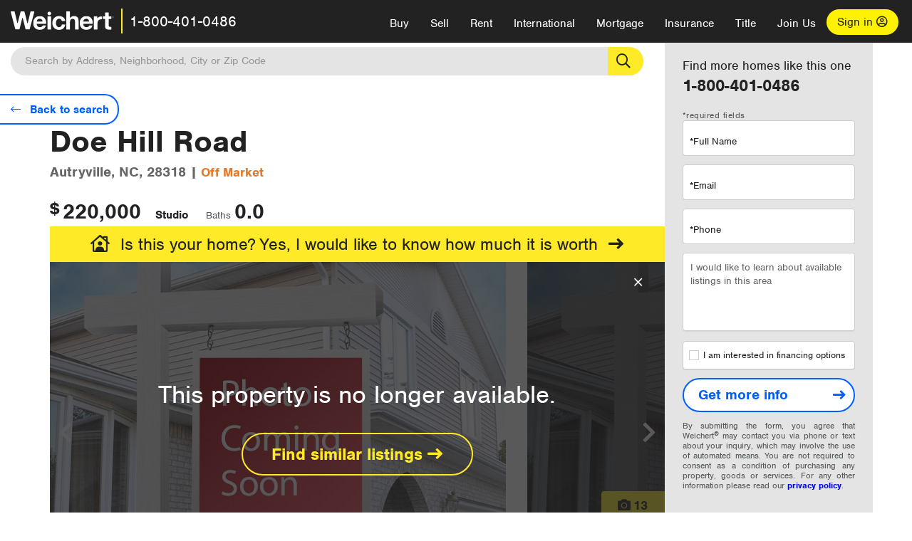

--- FILE ---
content_type: text/javascript; charset=utf-8
request_url: https://raleigh.weichert.com/bundles/similar-listings?v=zhx8JhRrqcWuRnDP8I6wXjA_ycQta3Bv7Ph8I9gBln01
body_size: 1276
content:
function initializeSimilarListings(){var r=11,t=$("#similarListings"),i=$("#listings"),u=t.data("searchquery"),f=t.data("propertyid"),n=convertFromQS(u),e,o;n.pg=Math.floor(((n.pg||1)-1)*20/r)+1;n.s=r;n.p=f;e={};o=0;createEmptyCarousel("#listings");doSimilarSearch(n,function(n){i.append(n)}).then(function(n){if(!n.error&&n.resultSetTotal>0){t.show();var r=i.slick({infinite:!1,slidesToShow:1,slidesToScroll:1,swipeToSlide:!0,variableWidth:!0,nextArrow:"#similar-next",prevArrow:"#similar-prev"}).slick("getSlick");checkSlickWidth(r,0);i.on("beforeChange",function(n,t,i,r){checkSlickWidth(t,r)})}else $("#similarListingsContainer, #similarListingsContainer + .divider-rule").hide()})}function createEmptyCarousel(n,t){$(n).hasClass("slick-initialized")&&($(n).slick("unslick"),t&&$(t).hide());$(n).empty();for(var i=0;i<7;i++)$(n).append(buildEmptyCard());$(n).slick({infinite:!1,slidesToShow:1,slidesToScroll:1,swipeToSlide:!0,variableWidth:!0,arrows:!1})}function doSimilarSearch(n,t){var r={currentSearch:convertToQS(n)},i=$.ajax({method:"POST",url:_appPath+"/api/search",data:JSON.stringify(r),contentType:"application/json; charset=utf-8",processData:!1});return i.done(function(n){n.listings.length==0?($("#similarListingsContainer, #similarListingsContainer + .divider-rule").hide(),$("#noSimilarListingsContainer")&&$("#noSimilarListingsContainer").show()):n.error||n.redirect?$("#similarListingsContainer").hide():($("#listings").hasClass("slick-initialized")&&$("#listings").slick("unslick"),$("#listings").empty(),buildSimilarResults(n,t))}),i}function checkSlickWidth(n,t){var i=$(n.$slides[0]).outerWidth(!0);(n.$slides.length-t)*i<n.$slider.width()?n.$nextArrow.hide():n.$nextArrow.fadeIn();t==0?n.$prevArrow.hide():n.$prevArrow.fadeIn()}function buildSimilarResults(n,t){var o=n.listings.length,l=$("<div />"),f,e,i,c,u;if($("#carousel-listings-num").html(n.totalListings),$("#carousel-listings-loc").html(),n.locations.length>0&&$("#carousel-listings-loc").html(n.locations[0].displayfull),f=[],e=0,o>0)for(i=0;i<o;i++){var s=n.listings[i],h=$("#mainBody").data("is-agent")==="True"?"AgentPDPHomesLikeThis":"WDCPDPHomesLikeThis",r=buildListingSummary(s,!0,!1,h,i+1,!0);f.push(r);t(r);c=r.height();r.height()>e&&(e=r.height())}u=buildSmallCardCTA("See all "+n.totalListings+" listings",n.url);$(u.find("a")).length>0&&$(u.find("a")).attr("data-gtm-pdpcarousel","See All Similar");f.push(u);t(u);f.forEach(function(n){n.find(".listingSummaryDisplay").height(e)})}$(document).ready(function(){if($("#similarListingsContainer").length){var n=lozad($("#similarListingsContainer")[0],{load:function(){initializeSimilarListings()}});n.observe()}})